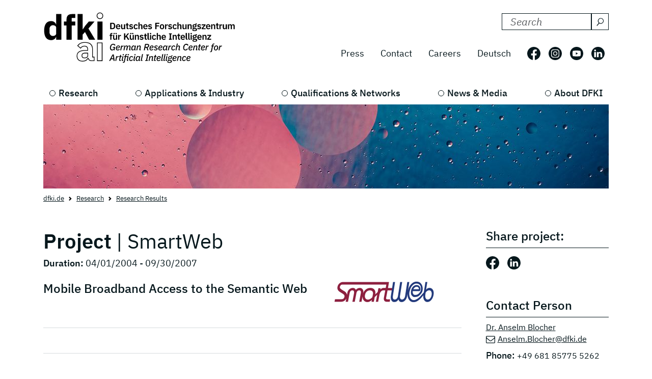

--- FILE ---
content_type: text/html; charset=utf-8
request_url: https://dfki.de/en/web/research/projects-and-publications/project/smartweb
body_size: 11505
content:
<!DOCTYPE html>
<html lang="en-US">
<head>
    <meta charset="utf-8">

<!-- 
	*****************************************************************
	Deutsches Forschungszentrum für Künstliche Intelligenz GmbH, DFKI
	*****************************************************************

	This website is powered by TYPO3 - inspiring people to share!
	TYPO3 is a free open source Content Management Framework initially created by Kasper Skaarhoj and licensed under GNU/GPL.
	TYPO3 is copyright 1998-2026 of Kasper Skaarhoj. Extensions are copyright of their respective owners.
	Information and contribution at https://typo3.org/
-->

<link rel="icon" href="/_assets/09b8bb81cf02ab8e11714471aa5ea59d/Images/favicon.ico" type="image/vnd.microsoft.icon">
<title> SmartWeb
         - Mobile Broadband Access to the Semantic Web</title>
<meta http-equiv="x-ua-compatible" content="IE=edge">
<meta name="generator" content="TYPO3 CMS">
<meta name="viewport" content="width=device-width, initial-scale=1.0">
<meta name="twitter:card" content="summary">


<link rel="stylesheet" href="/build/css/main.css?1763114951" media="all">






<link crossorigin="anonymous" rel="preload" href="/build/fonts/ibm-plex-sans-v19-latin-regular.woff2" as="font" type="font/woff2">
      <link crossorigin="anonymous" rel="preload" href="/build/fonts/ibm-plex-sans-v19-latin-italic.woff2" as="font" type="font/woff2">
      <link crossorigin="anonymous" rel="preload" href="/build/fonts/ibm-plex-sans-v19-latin-300.woff2" as="font" type="font/woff2">
      <link crossorigin="anonymous" rel="preload" href="/build/fonts/ibm-plex-sans-v19-latin-300italic.woff2" as="font" type="font/woff2">
      <link crossorigin="anonymous" rel="preload" href="/build/fonts/ibm-plex-sans-v19-latin-500.woff2" as="font" type="font/woff2">
      <link crossorigin="anonymous" rel="preload" href="/build/fonts/ibm-plex-sans-v19-latin-500italic.woff2" as="font" type="font/woff2">
      <link crossorigin="anonymous" rel="preload" href="/build/fonts/ibm-plex-sans-v19-latin-600.woff2" as="font" type="font/woff2">
      <link crossorigin="anonymous" rel="preload" href="/build/fonts/ibm-plex-sans-v19-latin-600italic.woff2" as="font" type="font/woff2">
      <link crossorigin="anonymous" rel="preload" href="/build/fonts/ibm-plex-sans-v19-latin-700.woff2" as="font" type="font/woff2">
      <link crossorigin="anonymous" rel="preload" href="/build/fonts/ibm-plex-sans-v19-latin-700italic.woff2" as="font" type="font/woff2"><!-- Matomo -->
<script type="text/javascript">
  var _paq = _paq || [];
  /* tracker methods like "setCustomDimension" should be called before "trackPageView" */
  _paq.push(["setCookieDomain", "*.www.dfki.de"]);
  _paq.push(['trackPageView']);
  _paq.push(['enableLinkTracking']);
  (function() {
    var u="https://webstat-kl.dfki.de/matomo/";
    _paq.push(['setTrackerUrl', u+'piwik.php']);
    _paq.push(['setSiteId', '3']);
    var d=document, g=d.createElement('script'), s=d.getElementsByTagName('script')[0];
    g.type='text/javascript'; g.async=true; g.defer=true; g.src=u+'piwik.js'; s.parentNode.insertBefore(g,s);
  })();
</script>
<!-- End Matomo Code -->
<link rel="canonical" href="https://www.dfki.de/en/web/research/projects-and-publications/project/smartweb">

<link rel="alternate" hreflang="de-DE" href="https://www.dfki.de/web/forschung/projekte-publikationen/projekt/smartweb">
<link rel="alternate" hreflang="en-US" href="https://www.dfki.de/en/web/research/projects-and-publications/project/smartweb">
<link rel="alternate" hreflang="x-default" href="https://www.dfki.de/web/forschung/projekte-publikationen/projekt/smartweb">
</head>
<body id="page-168" class="level-4  layout-pagets__1ColumnPlugin">


<a class="visually-hidden-focusable" href="#mainContent">
  <span class="p-2">Skip to main content</span>
</a>
<a class="visually-hidden-focusable" href="#mainNavigation">
  <span class="p-2">Skip to main navigation</span>
</a>
<header class="header"><div class="container"><div class="mainline d-flex flex-column-reverse flex-sm-row justify-content-between py-4 mb-2"><a href="/en/web"><div class="logo d-flex align-items-end"><svg class="icon me-2 mb-1" aria-label="Deutsches Forschungszentrum für Künstliche Intelligenz"><use xlink:href="/build/iconSprite.svg#logo-medium"></use></svg></div></a><div class="metaline d-none d-xl-flex flex-column justify-content-xl-around"><div class="tx-solr-search-container mb-3 ms-auto"><form method="get" class="tx-solr-search-form" action="/en/web/search-results" data-suggest="/en/web/search-results?type=7384" data-suggest-header="Top Results" accept-charset="utf-8"><div class="d-flex justify-content-between bg-bright text-dark"><input type="hidden" name="L" value="1" /><input type="hidden" name="id" value="132" /><label for="search-formheader" class="visually-hidden">
        Search DFKI for:
      </label><div class="input-group"><input class="tx-solr-q js-solr-q form-control py-0 tx-solr-suggest tx-solr-suggest-focus"
               id="search-formheader"
               type="text"
               name="tx_solr[q]"
               value=""
               autocomplete="off"
               placeholder="Search"/><button class="btn btn-outline-dark p-1 d-flex align-items-center pe-0 py-0"
                type="submit"
                aria-label="Search"><svg class="icon-16 m-1 me-2" aria-hidden="true" focusable="false"><use xlink:href="/build/iconSprite.svg#icon-search"></use></svg></button></div></div></form></div><div class="d-flex align-items-center justify-content-end fs-4"><nav class="nav-meta" aria-label=""><ul class="nav"><li class="nav-item"><a class="nav-link" href="/en/web/news-media/press">Press</a></li><li class="nav-item"><a class="nav-link" href="/en/web/about-us/locations-contact">Contact</a></li><li class="nav-item"><a class="nav-link" rel="noreferrer" target="_blank" href="https://jobs.dfki.de/en/vacancies.html">Careers</a></li></ul></nav><nav class="nav-language me-3" aria-label="Language navigation, current languare is English"><ul class="nav"><li class="nav-item"><a href="/web/forschung/projekte-publikationen/projekt/smartweb"
                 class="nav-link"
                 hreflang="de-DE"
                 title="Translate to Deutsch">
                Deutsch
              </a></li></ul></nav><ul class="nav nav-social"><li class="nav-item p-2 ps-0 pe-2"><a href="https://www.facebook.com/DFKI.GmbH" target="_blank" rel="noopener" title="Follow us on: Facebook"
             class="nav-link nav-social-facebook p-0"><svg class="icon-26" aria-hidden="true"><use xlink:href="/build/iconSprite.svg#icon-facebook"></use></svg><span class="visually-hidden">Follow us on: Facebook</span></a></li><li class="nav-item p-2"><a href="https://www.instagram.com/dfki_official/" target="_blank" rel="noopener" title="Follow us on: Instagram"
             class="nav-link nav-social-instagram p-0"><svg class="icon-26" aria-hidden="true"><use xlink:href="/build/iconSprite.svg#icon-instagram"></use></svg><span class="visually-hidden">Follow us on: Instagram</span></a></li><li class="nav-item p-2"><a href="https://www.youtube.com/user/dfkivideo" target="_blank" rel="noopener" title="Follow us on: Youtube"
             class="nav-link nav-social-youtube p-0"><svg class="icon-26" aria-hidden="true"><use xlink:href="/build/iconSprite.svg#icon-youtube"></use></svg><span class="visually-hidden">Follow us on: Youtube</span></a></li><li class="nav-item p-2 pe-2"><a href="https://www.linkedin.com/company/dfki" target="_blank" rel="noopener" title="Follow us on: LinkedIn"
             class="nav-link nav-social-linkedin p-0"><svg class="icon-26" aria-hidden="true"><use xlink:href="/build/iconSprite.svg#icon-linkedin"></use></svg><span class="visually-hidden">Follow us on: LinkedIn</span></a></li></ul></div></div><div class="d-xl-none align-self-end mb-3" id="mainNavigation"><div class="header-buttons-mobile"><a href="/web/forschung/projekte-publikationen/projekt/smartweb"
           class="text-capitalize btn btn-outline-dark icon-box me-3"
           hreflang="de-DE"
           title="Translate to Deutsch">
          de
        </a><button class="burger burger--js btn btn-outline-dark icon-box"
                  aria-label="open main navigation"
                  type="button"
                  data-bs-toggle="offcanvas"
                  data-bs-target="#offcanvasScrolling"
                  aria-controls="offcanvasScrolling"><span class="burger__icon"></span></button></div></div></div><nav class="d-none d-xl-block" aria-label="Main navigation"><ul class="nav-main nav d-flex justify-content-between position-relative"><li class="nav-item lv1-item"><a class="nav-link lv1-link" href="/en/web/research">Research</a><ul class="lv2 bg-dark"><li class="nav-item"><a class="nav-link lv2-link mx-3 ps-0" href="/en/web/research/research-departments">Research Departments</a><ul class="lv3"><li class="nav-item"><a class="nav-link lv3-link" href="/en/web/research/research-departments/agents-and-simulated-reality">Agents and Simulated Reality</a></li><li class="nav-item"><a class="nav-link lv3-link" href="/en/web/research/research-departments/cyber-physical-systems">Cyber-Physical Systems</a></li><li class="nav-item"><a class="nav-link lv3-link" href="/en/web/research/research-departments/data-science-and-its-applications">Data Science and its Applications</a></li><li class="nav-item"><a class="nav-link lv3-link" href="/en/web/research/research-departments/design-research-explorations">Design Research eXplorations</a></li><li class="nav-item"><a class="nav-link lv3-link" href="/en/web/research/research-departments/educational-technology-lab">Educational Technology Lab</a></li><li class="nav-item"><a class="nav-link lv3-link" href="/en/web/research/research-departments/embedded-intelligence">Embedded Intelligence</a></li><li class="nav-item"><a class="nav-link lv3-link" href="/en/web/research/research-departments/experience-based-learning-systems">Experience‑Based Learning Systems</a></li><li class="nav-item"><a class="nav-link lv3-link" href="/en/web/research/research-departments/augmented-vision">Augmented Vision</a></li><li class="nav-item"><a class="nav-link lv3-link" href="/en/web/research/research-departments/foundations-of-systems-ai">Foundations of Systems AI</a></li><li class="nav-item"><a class="nav-link lv3-link" href="/en/web/research/research-departments/innovative-factory-systems">Innovative Factory Systems</a></li><li class="nav-item"><a class="nav-link lv3-link" href="/en/web/research/research-departments/institute-for-information-systems">Institute for Information Systems</a></li><li class="nav-item"><a class="nav-link lv3-link" href="/en/web/research/research-departments/intelligent-analytics-for-massive-data">Intelligent Analytics for Massive Data</a></li><li class="nav-item"><a class="nav-link lv3-link" href="/en/web/research/research-departments/intelligent-networks">Intelligent Networks</a></li><li class="nav-item"><a class="nav-link lv3-link" href="/en/web/research/research-departments/interactive-machine-learning">Interactive Machine Learning</a></li><li class="nav-item"><a class="nav-link lv3-link" href="/en/web/research/research-departments/ai-for-assistive-health-technologies">AI for Assistive Health Technologies</a></li><li class="nav-item"><a class="nav-link lv3-link" href="/en/web/research/research-departments/ai-in-medical-image-and-signal-processing">AI in Medical Image and Signal Processing</a></li><li class="nav-item"><a class="nav-link lv3-link" href="/en/web/research/research-departments/cognitive-assistants">Cognitive Assistants</a></li><li class="nav-item"><a class="nav-link lv3-link" href="/en/web/research/research-departments/cognitive-social-simulation">Cognitive Social Simulation</a></li><li class="nav-item"><a class="nav-link lv3-link" href="/en/web/research/research-departments/cooperative-and-autonomous-systems">Cooperative and Autonomous Systems</a></li><li class="nav-item"><a class="nav-link lv3-link" href="/en/web/research/research-departments/marine-perception">Marine Perception</a></li><li class="nav-item"><a class="nav-link lv3-link" href="/en/web/research/research-departments/neuro-mechanistic-modeling">Neuro-Mechanistic Modeling</a></li><li class="nav-item"><a class="nav-link lv3-link" href="/en/web/research/research-departments/robotics-innovation-center">Robotics Innovation Center</a></li><li class="nav-item"><a class="nav-link lv3-link" href="/en/web/research/research-departments/smart-data-knowledge-services">Smart Data &amp; Knowledge Services</a></li><li class="nav-item"><a class="nav-link lv3-link" href="/en/web/research/research-departments/smart-enterprise-engineering">Smart Enterprise Engineering</a></li><li class="nav-item"><a class="nav-link lv3-link" href="/en/web/research/research-departments/smart-service-engineering">Smart Service Engineering</a></li><li class="nav-item"><a class="nav-link lv3-link" href="/en/web/research/research-departments/multilinguality-and-language-technology">Multilinguality and Language Technology</a></li><li class="nav-item"><a class="nav-link lv3-link" href="/en/web/research/research-departments/speech-and-language-technology">Speech and Language Technology</a></li><li class="nav-item"><a class="nav-link lv3-link" href="/en/web/research/research-departments/systems-ai-for-decision-support">Systems AI for Decision Support</a></li><li class="nav-item"><a class="nav-link lv3-link" href="/en/web/research/research-departments/systems-ai-for-robot-learning">Systems AI for Robot Learning</a></li></ul></li><li class="nav-item"><a class="nav-link lv2-link mx-3 ps-0" href="/en/web/research/research-results">Research Results</a><ul class="lv3"><li class="nav-item"><a class="nav-link lv3-link" href="/en/web/research/projects-and-publications/projects">Projects</a></li><li class="nav-item"><a class="nav-link lv3-link" href="/en/web/research/projects-and-publications/project-news">Project News</a></li><li class="nav-item"><a class="nav-link lv3-link" href="/en/web/research/projects-and-publications/publications">Publications</a></li><li class="nav-item"><a class="nav-link lv3-link" href="/en/web/research/research-results/open-source">Open-Source</a></li></ul></li><li class="nav-item"><a class="nav-link lv2-link mx-3 ps-0" href="/en/web/research/research-topics">Research Topics</a><ul class="lv3"><li class="nav-item"><a class="nav-link lv3-link" href="/en/web/research/research-topics/autonomous-systems">Autonomous Systems</a></li><li class="nav-item"><a class="nav-link lv3-link" href="/en/web/research/research-topics/data-management-analysis">Data Management &amp; Analysis</a></li><li class="nav-item"><a class="nav-link lv3-link" href="/en/web/research/research-topics/image-recognition-understanding">Image Processing</a></li><li class="nav-item"><a class="nav-link lv3-link" href="/en/web/research/research-topics/it-security">IT Security</a></li><li class="nav-item"><a class="nav-link lv3-link" href="/en/web/research/research-topics/machine-learning-deep-learning">Machine Learning &amp; Deep Learning</a></li><li class="nav-item"><a class="nav-link lv3-link" href="/en/web/research/research-topics/human-machine-interaction">Human-Machine Interaction</a></li><li class="nav-item"><a class="nav-link lv3-link" href="/en/web/research/research-topics/robotics">Robotics</a></li><li class="nav-item"><a class="nav-link lv3-link" href="/en/web/research/research-topics/sensors-networks">Sensors &amp; Networks</a></li><li class="nav-item"><a class="nav-link lv3-link" href="/en/web/research/research-topics/language-text-understanding">Language &amp; Text Understanding</a></li><li class="nav-item"><a class="nav-link lv3-link" href="/en/web/research/research-topics/virtual-augmented-reality">Virtual &amp; Augmented Reality</a></li></ul></li></ul></li><li class="nav-item lv1-item"><a class="nav-link lv1-link" href="/en/web/applications-industry">Applications &amp; Industry</a><ul class="lv2 bg-dark"><li class="nav-item"><a class="nav-link lv2-link mx-3 ps-0" href="/en/web/applications-industry/competence-centers">Competence Centers</a><ul class="lv3"><li class="nav-item"><a class="nav-link lv3-link" href="/en/web/applications-industry/competence-centers/ambient-assisted-living">Ambient Assisted Living</a></li><li class="nav-item"><a class="nav-link lv3-link" href="/en/web/applications-industry/competence-centers/autonomous-driving">Autonomous Driving</a></li><li class="nav-item"><a class="nav-link lv3-link" href="/en/web/applications-industry/competence-centers/deep-learning">Deep Learning</a></li><li class="nav-item"><a class="nav-link lv3-link" href="/en/web/applications-industry/competence-centers/dfki4planet">DFKI4planet</a></li><li class="nav-item"><a class="nav-link lv3-link" href="/en/web/applications-industry/competence-centers/emergency-response-recovery-management">Emergency &amp; Recovery</a></li><li class="nav-item"><a class="nav-link lv3-link" href="/en/web/applications-industry/competence-centers/generative-ai">Generative AI</a></li><li class="nav-item"><a class="nav-link lv3-link" href="/en/web/applications-industry/competence-centers/semantic-web">Semantic Web</a></li><li class="nav-item"><a class="nav-link lv3-link" href="/en/web/applications-industry/competence-centers/safe-secure-systems">Safe &amp; Secure Systems</a></li><li class="nav-item"><a class="nav-link lv3-link" href="/en/web/applications-industry/competence-centers/smart-agriculture-technologies">Smart Agriculture</a></li><li class="nav-item"><a class="nav-link lv3-link" href="/en/web/applications-industry/competence-centers/wearable-ai">Wearable AI</a></li></ul></li><li class="nav-item"><a class="nav-link lv2-link mx-3 ps-0" href="/en/web/applications-industry/living-labs">Living Labs</a><ul class="lv3"><li class="nav-item"><a class="nav-link lv3-link" href="/en/web/applications-industry/living-labs/bremen-ambient-assisted-living-lab-baall">Ambient Assisted Living – BAALL</a></li><li class="nav-item"><a class="nav-link lv3-link" href="/en/web/applications-industry/living-labs/advanced-driver-assistance-systems-living-lab">Driver Assistance - ADAS</a></li><li class="nav-item"><a class="nav-link lv3-link" href="/en/web/applications-industry/living-labs/immersive-quantified-learning-lab">Immersive Quantified Learning - iQL</a></li><li class="nav-item"><a class="nav-link lv3-link" href="/en/web/applications-industry/living-labs/innovative-retail-laboratory-irl">Innovative Retail - IRL</a></li><li class="nav-item"><a class="nav-link lv3-link" href="/en/web/technologies-applications/living-labs/robotics-exploration-laboratory">Robotics Exploration</a></li><li class="nav-item"><a class="nav-link lv3-link" href="/en/web/applications-industry/living-labs/smartcity-living-lab">SmartCity - SCLL</a></li><li class="nav-item"><a class="nav-link lv3-link" href="/en/web/applications-industry/living-labs/smartfactory-kl">SmartFactory-KL</a></li><li class="nav-item"><a class="nav-link lv3-link" href="/en/web/applications-industry/living-labs/smart-office-space-living-lab">Smart Office Space</a></li></ul></li><li class="nav-item"><a class="nav-link lv2-link mx-3 ps-0" href="/en/web/applications-industry/transfer">Transfer</a><ul class="lv3"><li class="nav-item"><a class="nav-link lv3-link" href="/en/web/applications-industry/transfer/transfer-stories">Transfer Stories</a></li><li class="nav-item"><a class="nav-link lv3-link" href="/en/web/applications-industry/transfer/industrial-cooperations">Industrial Cooperations</a></li><li class="nav-item"><a class="nav-link lv3-link" href="/en/web/applications-industry/transfer/spin-offs">Spin-offs</a></li><li class="nav-item"><a class="nav-link lv3-link" href="/en/web/applications-industry/transfer/transferlabs">TransferLabs</a></li><li class="nav-item"><a class="nav-link lv3-link" href="/en/web/applications-industry/transfer/certlab">CertLab</a></li></ul></li><li class="nav-item"><a class="nav-link lv2-link mx-3 ps-0" href="/en/web/applications-industry/fields-of-application">Fields of Application</a><ul class="lv3"><li class="nav-item"><a class="nav-link lv3-link" href="/en/web/applications-industry/fields-of-application/learning-education">Education</a></li><li class="nav-item"><a class="nav-link lv3-link" href="/en/web/applications-industry/fields-of-application/knowledge-business-intelligence">Business Intelligence</a></li><li class="nav-item"><a class="nav-link lv3-link" href="/en/web/applications-industry/fields-of-application/financial-sector">Financial Sector</a></li><li class="nav-item"><a class="nav-link lv3-link" href="/en/web/applications-industry/fields-of-application/industry-40">Industry 4.0</a></li><li class="nav-item"><a class="nav-link lv3-link" href="/en/web/applications-industry/fields-of-application/farming-and-agricultural-technology">Farming</a></li><li class="nav-item"><a class="nav-link lv3-link" href="/en/web/applications-industry/fields-of-application/trade-logistics">Logistics</a></li><li class="nav-item"><a class="nav-link lv3-link" href="/en/web/applications-industry/fields-of-application/health-medicine">Medicine</a></li><li class="nav-item"><a class="nav-link lv3-link" href="/en/web/applications-industry/fields-of-application/mobility">Mobility</a></li><li class="nav-item"><a class="nav-link lv3-link" href="/en/web/applications-industry/fields-of-application/smart-home-assisted-living">Smart Home</a></li><li class="nav-item"><a class="nav-link lv3-link" href="/en/web/applications-industry/fields-of-application/environment-energy">Environment &amp; Energy</a></li></ul></li></ul></li><li class="nav-item lv1-item"><a class="nav-link lv1-link" href="/en/web/qualifications-networks">Qualifications &amp; Networks</a><ul class="lv2 bg-dark"><li class="nav-item"><a class="nav-link lv2-link mx-3 ps-0" href="/en/web/qualifications-networks/qualification-opportunities">Qualification Opportunities</a><ul class="lv3"><li class="nav-item"><a class="nav-link lv3-link" href="/en/web/qualifications-networks/qualification-opportunities/bitkom-academy">Bitkom Academy</a></li><li class="nav-item"><a class="nav-link lv3-link" href="/en/web/qualifications-networks/qualification-opportunities/ai-campus">AI Campus</a></li><li class="nav-item"><a class="nav-link lv3-link" href="/en/web/qualifications-networks/qualification-opportunities/iqz-kaiserslautern">IQZ Kaiserslautern</a></li><li class="nav-item"><a class="nav-link lv3-link" href="/en/web/qualifications-networks/qualification-opportunities/software-campus">Software Campus</a></li></ul></li><li class="nav-item"><a class="nav-link lv2-link mx-3 ps-0" href="/en/web/qualifications-networks/scientific-network">Scientific Network</a><ul class="lv3"><li class="nav-item"><a class="nav-link lv3-link" href="/en/web/qualifications-networks/international-cooperation">International Cooperation</a></li><li class="nav-item"><a class="nav-link lv3-link" href="/en/web/qualifications-networks/scientific-network/scientific-environment">Scientific Environment</a></li><li class="nav-item"><a class="nav-link lv3-link" href="/en/web/qualifications-networks/scientific-network/professors">Professors</a></li></ul></li><li class="nav-item"><a class="nav-link lv2-link mx-3 ps-0" href="/en/web/qualifications-networks/networks-initiatives">Networks &amp; Initiatives</a><ul class="lv3"><li class="nav-item"><a class="nav-link lv3-link" href="/en/web/qualifications-networks/networks-initiatives/charter-of-digital-networking">Charter of Digital Networking</a></li><li class="nav-item"><a class="nav-link lv3-link" href="/en/web/qualifications-networks/networks-initiatives/cairne">CAIRNE</a></li><li class="nav-item"><a class="nav-link lv3-link" href="/en/web/qualifications-networks/networks-initiatives/eit-health">EIT Health</a></li><li class="nav-item"><a class="nav-link lv3-link" href="/en/web/qualifications-networks/networks-initiatives/eit-manufacturing">EIT Manufacturing</a></li><li class="nav-item"><a class="nav-link lv3-link" href="/en/web/qualifications-networks/networks-initiatives/forum-digital-technologies">Forum Digital Technologies</a></li><li class="nav-item"><a class="nav-link lv3-link" href="/en/web/qualifications-networks/networks-initiatives/centres-of-excellence-for-ai-research">Centres of Excellence for AI Research</a></li><li class="nav-item"><a class="nav-link lv3-link" href="/en/web/qualifications-networks/networks-initiatives/plattform-industrie-40">Plattform Industrie 4.0</a></li><li class="nav-item"><a class="nav-link lv3-link" href="/en/web/qualifications-networks/networks-initiatives/learning-systems-platform">Learning Systems Platform</a></li><li class="nav-item"><a class="nav-link lv3-link" href="/en/web/qualifications-networks/networks-initiatives/w3c">W3C</a></li></ul></li></ul></li><li class="nav-item lv1-item"><a class="nav-link lv1-link" href="/en/web/news-media">News &amp; Media</a><ul class="lv2 bg-dark"><li class="nav-item"><a class="nav-link lv2-link mx-3 ps-0" href="/en/web/news-media/news">News</a><ul class="lv3"><li class="nav-item"><a class="nav-link lv3-link" href="/en/web/news-media/news-events/news-overview">News Overview</a></li><li class="nav-item"><a class="nav-link lv3-link" href="/en/web/qualifications-networks/scientific-excellence">Scientific Excellence</a></li><li class="nav-item"><a class="nav-link lv3-link" href="/en/web/research/projects-and-publications/project-news">Project News</a></li><li class="nav-item"><a class="nav-link lv3-link" href="/en/web/news-media/news/dfki-ai-next">dfki ai next</a></li><li class="nav-item"><a class="nav-link lv3-link" href="/en/web/news-media/news/dfki4space">DFKI4Space</a></li></ul></li><li class="nav-item"><a class="nav-link lv2-link mx-3 ps-0" href="/en/web/news-media/events">Events</a><ul class="lv3"><li class="nav-item"><a class="nav-link lv3-link" href="/en/web/news-media/news-events/events">All Events</a></li></ul></li><li class="nav-item"><a class="nav-link lv2-link mx-3 ps-0" href="/en/web/news-media/media">Media</a><ul class="lv3"><li class="nav-item"><a class="nav-link lv3-link" href="/en/web/news-media/press/dfki-in-the-media">DFKI in the Media</a></li><li class="nav-item"><a class="nav-link lv3-link" href="/en/web/news-media/media/podcast-ki-und-jetzt-staffel-2">Podcast - KI und jetzt?</a></li><li class="nav-item"><a class="nav-link lv3-link" href="/en/web/news-media/media/videos">Videos</a></li></ul></li><li class="nav-item"><a class="nav-link lv2-link mx-3 ps-0" href="/en/web/news-media/press">Press</a><ul class="lv3"><li class="nav-item"><a class="nav-link lv3-link" href="/en/web/news-media/press/press-releases">Press Releases</a></li><li class="nav-item"><a class="nav-link lv3-link" href="/en/web/news-media/press/press-material">Press Material</a></li><li class="nav-item"><a class="nav-link lv3-link" href="/en/web/news-media/press/press-contact">Press Contact</a></li></ul></li></ul></li><li class="nav-item lv1-item"><a class="nav-link lv1-link" href="/en/web/about-us">About DFKI</a><ul class="lv2 bg-dark"><li class="nav-item"><a class="nav-link lv2-link mx-3 ps-0" href="/en/web/about-us/dfki-at-a-glance">DFKI at a Glance</a><ul class="lv3"><li class="nav-item"><a class="nav-link lv3-link" href="/en/web/about-us/dfki-at-a-glance/company-profile">Company Profile</a></li><li class="nav-item"><a class="nav-link lv3-link" href="/en/web/about-us/dfki-at-a-glance/managing-director-management-board">Managing Director &amp; Management Board</a></li><li class="nav-item"><a class="nav-link lv3-link" href="/en/web/about-us/dfki-at-a-glance/shareholders">Shareholders</a></li><li class="nav-item"><a class="nav-link lv3-link" href="/en/web/about-us/dfki-at-a-glance/supervisory-board">Supervisory Board</a></li><li class="nav-item"><a class="nav-link lv3-link" href="/en/web/about-us/dfki-at-a-glance/scientific-advisory-board">Scientific Advisory Board</a></li></ul></li><li class="nav-item"><a class="nav-link lv2-link mx-3 ps-0" href="/en/web/about-us/governance">Governance</a><ul class="lv3"><li class="nav-item"><a class="nav-link lv3-link" href="/en/web/about-us/governance/mission-statement">Mission Statement</a></li><li class="nav-item"><a class="nav-link lv3-link" href="/en/web/about-us/governance/diversity-and-gender-equality">Diversity and Gender Equality</a></li><li class="nav-item"><a class="nav-link lv3-link" href="/en/web/about-us/governance/ethics-team">Ethics Team</a></li><li class="nav-item"><a class="nav-link lv3-link" href="/en/web/about-us/governance/compliance">Compliance</a></li><li class="nav-item"><a class="nav-link lv3-link" href="/en/web/about-us/governance/good-scientific-practice">Good scientific practice</a></li></ul></li><li class="nav-item"><a class="nav-link lv2-link mx-3 ps-0" href="/en/web/about-us/working-at-dfki">Working at DFKI</a><ul class="lv3"><li class="nav-item"><a class="nav-link lv3-link" rel="noreferrer" target="_blank" href="https://jobs.dfki.de">Careers</a></li><li class="nav-item"><a class="nav-link lv3-link" href="/en/web/about-us/working-at-dfki/weatdfki">#WEatDFKI</a></li><li class="nav-item"><a class="nav-link lv3-link" href="/en/web/about-us/dfki-store">DFKI Store</a></li><li class="nav-item"><a class="nav-link lv3-link" href="/en/web/about-us/working-at-dfki/research-fellows">Research Fellows</a></li><li class="nav-item"><a class="nav-link lv3-link" href="/en/web/about-us/working-at-dfki/dfki-fellows">DFKI Fellows</a></li></ul></li><li class="nav-item"><a class="nav-link lv2-link mx-3 ps-0" href="/en/web/about-us/locations-contact">Locations</a><ul class="lv3"><li class="nav-item"><a class="nav-link lv3-link" href="/en/web/about-us/locations-contact/kaiserslautern-trier">Kaiserslautern / Trier</a></li><li class="nav-item"><a class="nav-link lv3-link" href="/en/web/about-us/locations-contact/saarbruecken">Saarbrücken</a></li><li class="nav-item"><a class="nav-link lv3-link" href="/en/web/about-us/locations-contact/bremen">Bremen</a></li><li class="nav-item"><a class="nav-link lv3-link" href="/en/web/about-us/locations-contact/osnabrueck-oldenburg">Osnabrück / Oldenburg</a></li><li class="nav-item"><a class="nav-link lv3-link" href="/en/web/about-us/locations-contact/darmstadt">Darmstadt</a></li><li class="nav-item"><a class="nav-link lv3-link" href="/en/web/about-us/locations-contact/berlin">Berlin</a></li><li class="nav-item"><a class="nav-link lv3-link" href="/en/web/about-us/locations-contact/luebeck">Lübeck</a></li></ul></li></ul></li></ul></nav></div></header><main id="mainContent"><div class="container stage"><!--TYPO3SEARCH_begin--><div id="c8363"
         class="  pb-0  
            frame frame-default default frame-type-simpleImage frame-layout-0"><figure class=""><div class="position-relative d-inline-block"><picture class="img-fluid"><source media="(min-width: 1600px)" sizes="1410px" srcset="/fileadmin/user_upload/DFKI/Medien/Headerimages/Header_Moon_01_andreiuc88_Stock.jpg"><source media="(min-width: 1400px)" sizes="1290px" srcset="/fileadmin/_processed_/5/e/csm_Header_Moon_01_andreiuc88_Stock_fbd34b2445.jpg"><source media="(min-width: 1280px)" sizes="1110px" srcset="/fileadmin/_processed_/5/e/csm_Header_Moon_01_andreiuc88_Stock_ce6707bcea.jpg"><source media="(min-width: 1024px)" sizes="930px" srcset="/fileadmin/_processed_/5/e/csm_Header_Moon_01_andreiuc88_Stock_6529b3128c.jpg"><source media="(min-width: 768px)" sizes="690px" srcset="/fileadmin/_processed_/5/e/csm_Header_Moon_01_andreiuc88_Stock_dbf5289242.jpg"><source media="(min-width: 640px)" sizes="510px" srcset="/fileadmin/_processed_/5/e/csm_Header_Moon_01_andreiuc88_Stock_81473dda0f.jpg"><source media="(min-width: 0px)" sizes="545px" srcset="/fileadmin/_processed_/5/e/csm_Header_Moon_01_andreiuc88_Stock_4cc06655d4.jpg"><img src="/fileadmin/user_upload/DFKI/Medien/Headerimages/Header_Moon_01_andreiuc88_Stock.jpg" alt="" width="1410" height="210" class="img-fluid"></picture></div></figure></div><!--TYPO3SEARCH_end--></div><nav class="container mt-2" aria-label="breadcrumb"><ol class="breadcrumb" itemscope itemtype="http://schema.org/BreadcrumbList"><li class="breadcrumb-item" itemprop="itemListElement" itemscope itemtype="http://schema.org/ListItem"><a href="/en/web">dfki.de</a></li><li class="breadcrumb-item" itemprop="itemListElement" itemscope itemtype="http://schema.org/ListItem"><a href="/en/web/research">Research</a></li><li class="breadcrumb-item" itemprop="itemListElement" itemscope itemtype="http://schema.org/ListItem"><a href="/en/web/research/research-results">Research Results</a></li></ol></nav><div class="container"><!--TYPO3SEARCH_begin--><div id="c123"
         class="  pb-5  
            frame frame-default default frame-type-dfkimanager_projectdetails frame-layout-0"><div class="tx-dfkimanager mt-5"><div class="row pb-4 gx-4 gx-xl-5 gx-xxl-6"><div class="col-xl-9"><header class="mb-5" itemscope><h1 class="fw-normal" itemprop="headline"><span class="mb-5 fw-semibold">
        Project
      </span> |
      SmartWeb
    </h1><div class="fs-4 mb-4"><span class="fw-semibold">
          Duration:
        </span><time itemprop="datePublished"
              datetime="2004-04-01">
          04/01/2004 -
          09/30/2007
        </time></div><div class="d-md-flex gap-4 justify-content-between"><img class="img-fluid d-block m-auto order-last" alt="Mobile Broadband Access to the Semantic Web"
             src="/fileadmin/dfkimanager/projects/Project_267/Project_267.png"><div class="mt-4 mt-md-0"><h2>Mobile Broadband Access to the Semantic Web</h2></div></div></header><div class="border-bottom border-top border-moon-gray py-4 mt-4 mb-5"><div class="row"></div></div><section class="row mb-5 d-print-none"><h2 class="mb-3">Images</h2><div class="row"><div class="col-12 col-md-6"><figure class=""><a href="/fileadmin/dfkimanager/projects/Project_267/Image1.jpg"
         class="lightbox-thumb"
         data-pswp-width="801"
         data-pswp-height="1200"
         data-cropped="true"><div class="position-relative d-inline-block"><picture class="img-fluid"><source media="(min-width: 1600px)" sizes="490px" srcset="/fileadmin/_processed_/1/f/csm_Image1_3eaf626f3b.jpg"><source media="(min-width: 1400px)" sizes="445px" srcset="/fileadmin/_processed_/1/f/csm_Image1_215f430b1b.jpg"><source media="(min-width: 1280px)" sizes="380px" srcset="/fileadmin/_processed_/1/f/csm_Image1_b555fac6bc.jpg"><source media="(min-width: 1024px)" sizes="435px" srcset="/fileadmin/_processed_/1/f/csm_Image1_aa5ae819e5.jpg"><source media="(min-width: 768px)" sizes="315px" srcset="/fileadmin/_processed_/1/f/csm_Image1_158b441487.jpg"><source media="(min-width: 640px)" sizes="480px" srcset="/fileadmin/_processed_/1/f/csm_Image1_b5593042cb.jpg"><source media="(min-width: 0px)" sizes="515px" srcset="/fileadmin/_processed_/1/f/csm_Image1_c72b78fc32.jpg"><img src="/fileadmin/_processed_/1/f/csm_Image1_c72b78fc32.jpg" alt="" width="515" height="290" class="img-fluid" title="Image1.jpg"></picture></div></a></figure></div></div></section><div class="frame frame-default project-text-wrap" itemscope><div itemprop="articleBody"><p>Recent progress in mobile broadband communication and semantic web technology is enabling innovative internet services that provide advanced personalization and localization features. The goal of the SmartWeb project is to lay the foundations for multimodal user interfaces to distributed and composable semantic Web services on mobile devices. The SmartWeb consortium brings together experts from various research communities: mobile services, intelligent user interfaces, language and speech technology, information extraction, and semantic web technologies.</p><p>SmartWeb is based on two parallel efforts that have the potential of forming the ba-sis for the next generation of the Web. The first effort is the semantic Web which provides the tools for the explicit markup of the content of Web pages; the second effort is the development of semantic Web services which results in a Web where programs act as autonomous agents to become the producers and consumers of infor-mation and enable automation of transactions.</p><p>The appeal of being able to ask a question to a mobile internet terminal and receive an answer immediately has been renewed by the broad availability of information on the Web. Ideally, a spoken dialogue system that uses the Web as its knowledge base would be able to answer a broad range of questions. Practically, the size and dynamic nature of the Web and the fact that the content of most web pages is encoded in natu-ral language makes this an extremely difficult task. However, SmartWeb exploits the machine-understandable content of semantic Web pages for intelligent question-answering as a next step beyond today's search engines. Since semantically annotated Web pages are still very rare due to the time-consuming and costly manual markup, SmartWeb is using advanced language technology and information extraction methods for the automatic annotation of traditional web pages encoded in HTML or XML.</p><p>But SmartWeb does not only deal with information-seeking dialogues but also with task-oriented dialogues, in which the user wants to perform a transaction via a Web service (e.g. buy a ticket for a sports event or program his navigation system to find a souvenir shop).</p><p>SmartWeb provides a context-aware user interface, so that it can support the user in different roles, e.g. as a car driver, a motor biker, a pedestrian or a sports spectator. One of the planned demonstrators of SmartWeb is a personal guide for the 2006 FIFA world cup in Germany, that provides mobile infotainment services to soccer fans, anywhere and anytime. Another SmartWeb demonstrator is based on P2P communica-tion between a car and a motor bike. When the car's sensors detect aqua-planing, a succeeding motor biker is warned by SmartWeb "Aqua-planing danger in 200 meters!". The biker can interact with SmartWeb through speech and haptic feedback; the car driver can input speech and gestures.</p><p>SmartWeb is based on two new W3C standards for the semantic Web, the Resource Description Framework (RDF/S) and the Web Ontology Language (OWL) for repre-senting machine interpretable content on the Web. OWL-S ontologies support seman-tic service descriptions, focusing primarily on the formal specification of inputs, out-puts, preconditions, and effects of Web services. In SmartWeb, multimodal user re-quests will not only lead to automatic Web service discovery and invocation, but also to the automatic composition, interoperation and execution monitoring of Web services.</p><h3>Partners</h3><ul><li>DFKI GmbH (Konsortialleitung)</li><li>BMW Forschung und Technik GmbH </li><li>DaimlerChrysler AG </li><li>Deutsche Telekom AG, T-Systems Nova GmbH </li><li>European Media Laboratory GmbH</li><li>FhG-FIRST</li><li>Friedrich-Alexander-Universit&auml;t Erlangen-N&uuml;rnberg</li><li>International Computer Science Institute</li><li>Ludwig-Maximilians-Universit&auml;t M&uuml;nchen</li><li>Ontoprise GmbH</li><li>Siemens AG</li><li>Sympalog Voice Solutions GmbH</li><li>Universit&auml;t des Saarlandes</li><li>Universit&auml;t Karlsruhe (TH)</li><li>Universit&auml;t Stuttgart</li></ul></div></div></div><div class="col-xl-3 two-col-right"><div class="project-share-buttons mb-5"><h2 class="pb-2 border-bottom">Share project:</h2><ul class="nav nav-social"><li class="nav-item p-2 ps-0 pe-2"><a href="https://www.facebook.com/sharer/sharer.php?u=https://www.dfki.de/en/web/research/projects-and-publications/project/smartweb" target="_blank" rel="noopener" title="Share this post: Facebook"
             class="nav-link nav-social-facebook p-0"><svg class="icon-26" aria-hidden="true"><use xlink:href="/build/iconSprite.svg#icon-facebook"></use></svg><span class="visually-hidden">Share this post: Facebook</span></a></li><li class="nav-item p-2 pe-2"><a href="https://www.linkedin.com/shareArticle?mini=true&amp;url=https://www.dfki.de/en/web/research/projects-and-publications/project/smartweb" target="_blank" rel="noopener" title="Share this post: LinkedIn"
             class="nav-link nav-social-linkedin p-0"><svg class="icon-26" aria-hidden="true"><use xlink:href="/build/iconSprite.svg#icon-linkedin"></use></svg><span class="visually-hidden">Share this post: LinkedIn</span></a></li></ul></div><div class="project-contact-person mb-5"><h2 class="pb-2 border-bottom">Contact Person</h2><a title="Dr. Anselm Blocher" href="/en/web/about-us/employee/person/anbl00">
        
        
            Dr. Anselm Blocher
          
      </a><ul class="list-unstyled"><li class="mb-2"><a class="email-link" href="mailto:Anselm.Blocher@dfki.de">Anselm.Blocher@dfki.de</a></li><li class="mb-2"><strong>Phone:</strong>
              +49 681 85775 5262
            </li></ul></div><div class="project-keyfacts mb-5"><h2 class="pb-2 border-bottom">Keyfacts</h2><div class=""><h3>Involved research areas</h3><ul class="list-unstyled"><li><a title="Smart Data &amp; Knowledge Services" href="/en/web/research/research-departments/smart-data-knowledge-services">Smart Data &amp; Knowledge Services</a>,<br></li><li><a title="Speech and Language Technology" href="/en/web/research/research-departments/speech-and-language-technology">Speech and Language Technology</a>,<br></li><li><a title="Multilinguality and Language Technology" href="/en/web/research/research-departments/multilinguality-and-language-technology">Multilinguality and Language Technology</a>,<br></li><li><a title="Cognitive Assistants" href="/en/web/research/research-departments/cognitive-assistants">Cognitive Assistants</a></li></ul><div class="mb-3"><h3>Head</h3><a title="Prof. Dr. Dr. h.c. mult. Wolfgang Wahlster" href="/en/web/about-us/employee/person/wowa01">
                  Prof. Dr. Dr. h.c. mult. Wolfgang Wahlster
                </a></div></div></div></div></div><div class="container-100-vw bg-gradient-publication px-4 py-5 mb-5"><div class="container"><header><div class="d-flex linked-header"><h2 class="lead linked-header__text flex-grow-1 me-3">
            Publications
          </h2><a class="btn btn-outline-dark linked-header__btn" href="/en/web/research/projects-and-publications/publications-overview?tx_dfkimanager_publicationoverview%5Baction%5D=list&amp;tx_dfkimanager_publicationoverview%5Bcontroller%5D=Publication&amp;tx_dfkimanager_publicationoverview%5BprojectId%5D=417&amp;cHash=c35f1d7269052c61437c9fc42baad661">
              All publications
            </a></div></header><ol class="teaser list-unstyled row gap-4 gap-lg-0 mb-0 mt-4"><li class="col-12 col-lg-4 mb-4"><article class=" bg-bright  d-flex flex-column flex-md-row flex-lg-column h-100 articletype-0 topnews"
           itemscope="itemscope" itemtype="http://schema.org/Article"><div class="teaser__content flex-grow-1 fs-3 p-4 d-flex flex-wrap"><a title="LexInfo: A declarative model for the lexicon-ontology interface" href="/en/web/research/projects-and-publications/publication/5333"><h3 class="max-lines-md-1" itemprop="headline">LexInfo: A declarative model for the lexicon-ontology interface</h3></a><p class="teaser-authors">Philipp Cimiano; Paul Buitelaar; John McCrae; <a href='/en/web/about-us/employee/person/misi00'>Michael Sintek</a></p><div class="max-lines-md-3">In: T. Finin; R. Mizoguchi; S. Staab (Hrsg.). Journal of Web Semantics: Science, Services and Agents on the World Wide Web, Vol. 9, No. 1, Pages 29-51, Elsevier, Amsterdam, 2/2011.</div><footer class="teaser__footer d-flex justify-content-between align-items-end w-100"><span></span><a title="LexInfo: A declarative model for the lexicon-ontology interface" href="/en/web/research/projects-and-publications/publication/5333"><svg class="icon-32" aria-label="LexInfo: A declarative model for the lexicon-ontology interface"><use xlink:href="/build/iconSprite.svg#icon-circle-arrow"></use></svg></a></footer></div></article></li><li class="col-12 col-lg-4 mb-4"><article class=" bg-bright  d-flex flex-column flex-md-row flex-lg-column h-100 articletype-0 topnews"
           itemscope="itemscope" itemtype="http://schema.org/Article"><div class="teaser__content flex-grow-1 fs-3 p-4 d-flex flex-wrap"><a title="Ontology Learning and Population: Bridging the Gap between Text and Knowledge" href="/en/web/research/projects-and-publications/publication/3697"><h3 class="max-lines-md-1" itemprop="headline">Ontology Learning and Population: Bridging the Gap between Text and Knowledge</h3></a><p class="teaser-authors">Paul Buitelaar; Philipp  Cimiano (Hrsg.)</p><div class="max-lines-md-3">Frontiers in Artificial Intelligence and Applications Series, Vol. 167, IOS, Amsterdam, 2008.</div><footer class="teaser__footer d-flex justify-content-between align-items-end w-100"><span></span><a title="Ontology Learning and Population: Bridging the Gap between Text and Knowledge" href="/en/web/research/projects-and-publications/publication/3697"><svg class="icon-32" aria-label="Ontology Learning and Population: Bridging the Gap between Text and Knowledge"><use xlink:href="/build/iconSprite.svg#icon-circle-arrow"></use></svg></a></footer></div></article></li><li class="col-12 col-lg-4 mb-4"><article class=" bg-bright  d-flex flex-column flex-md-row flex-lg-column h-100 articletype-0 topnews"
           itemscope="itemscope" itemtype="http://schema.org/Article"><div class="teaser__content flex-grow-1 fs-3 p-4 d-flex flex-wrap"><a title="SmartWeb Handheld Interaction: General Interactions and Result Display for User-System Multimodal Dialogue" href="/en/web/research/projects-and-publications/publication/2919"><h3 class="max-lines-md-1" itemprop="headline">SmartWeb Handheld Interaction: General Interactions and Result Display for User-System Multimodal Dialogue</h3></a><p class="teaser-authors"><a href='/en/web/about-us/employee/person/daso02'>Daniel Sonntag</a>; <a href='/en/web/about-us/employee/person/nore00'>Norbert Reithinger</a></p><div class="max-lines-md-3">SmartWeb Technical Report, DFKI, DFKI Technical Memos, Vol. V 1.1, 2007.</div><footer class="teaser__footer d-flex justify-content-between align-items-end w-100"><span></span><a title="SmartWeb Handheld Interaction: General Interactions and Result Display for User-System Multimodal Dialogue" href="/en/web/research/projects-and-publications/publication/2919"><svg class="icon-32" aria-label="SmartWeb Handheld Interaction: General Interactions and Result Display for User-System Multimodal Dialogue"><use xlink:href="/build/iconSprite.svg#icon-circle-arrow"></use></svg></a></footer></div></article></li></ol></div></div><section class="row py-5"><div class="col-md-9"><h2 class="border-bottom mb-0">Funding Authorities</h2><div class="d-flex justify-content-between py-4 border-bottom border-moon-gray"><div class=""><h3 class="">BMBF - Federal Ministry of Education and Research</h3><p></p></div><img alt="BMBF - Federal Ministry of Education and Research" src="/fileadmin/_processed_/3/f/csm_DFKI_Web_FoerdergeberLogos_BMBF_gefoerdert_2017_en_1969fa37ad.png" width="170" height="125" /></div></div></section></div></div><!--TYPO3SEARCH_end--></div></main><footer class="footer bg-dark"><h2 class="visually-hidden">Page footer with additional informations about DFKI</h2><div class="container pt-5 pb-5 mb-4"><div class="row text-white"><div class="col-12 col-md-6 col-lg-3 mb-5 mb-md-0"><h3 class="mb-3">Follow us on:</h3><ul class="nav nav-social"><li class="nav-item p-2 ps-0 pe-2"><a href="https://www.facebook.com/DFKI.GmbH" target="_blank" rel="noopener" title="Follow us on: Facebook"
             class="nav-link nav-social-facebook p-0"><svg class="icon-26" aria-hidden="true"><use xlink:href="/build/iconSprite.svg#icon-facebook"></use></svg><span class="visually-hidden">Follow us on: Facebook</span></a></li><li class="nav-item p-2"><a href="https://www.instagram.com/dfki_official/" target="_blank" rel="noopener" title="Follow us on: Instagram"
             class="nav-link nav-social-instagram p-0"><svg class="icon-26" aria-hidden="true"><use xlink:href="/build/iconSprite.svg#icon-instagram"></use></svg><span class="visually-hidden">Follow us on: Instagram</span></a></li><li class="nav-item p-2"><a href="https://www.youtube.com/user/dfkivideo" target="_blank" rel="noopener" title="Follow us on: Youtube"
             class="nav-link nav-social-youtube p-0"><svg class="icon-26" aria-hidden="true"><use xlink:href="/build/iconSprite.svg#icon-youtube"></use></svg><span class="visually-hidden">Follow us on: Youtube</span></a></li><li class="nav-item p-2 pe-2"><a href="https://www.linkedin.com/company/dfki" target="_blank" rel="noopener" title="Follow us on: LinkedIn"
             class="nav-link nav-social-linkedin p-0"><svg class="icon-26" aria-hidden="true"><use xlink:href="/build/iconSprite.svg#icon-linkedin"></use></svg><span class="visually-hidden">Follow us on: LinkedIn</span></a></li></ul></div><div class="col-12 col-md-6 col-lg-3"><div id="c33"
         class="  pb-5  
            frame frame-default default frame-type-text frame-layout-0"><a id="c1198"></a><header><h3 id="" class="">
            Editor
          </h3></header><p>Deutsches Forschungszentrum für Künstliche Intelligenz GmbH (DFKI)</p><p>Trippstadter Str.&nbsp;122<br> 67663 Kaiserslautern<br> Germany</p><p>Phone: +49 631 20575 0</p></div></div><div class="col-12 col-md-6 col-lg-3"><div id="c34"
         class="  pb-5  
            frame frame-default default frame-type-textmedia frame-layout-0"><a id="c1199"></a><header><h3 id="" class="">
            dfki ai next
          </h3></header><div class="ce-textpic ce-left ce-above"><div class="ce-gallery" data-ce-columns="1" data-ce-images="1"><div class="ce-row"><div class="ce-column"><figure class="image "><a href="/en/web/news-media/news/dfki-ai-next"><img class="image-embed-item" alt="Cover AI magazine dfki ai next" src="/fileadmin/_processed_/5/9/csm_dfki_ai_next_4_teaser_en_81ab06a8c5.jpg" width="180" height="222" loading="lazy" /></a></figure></div></div></div><div class="ce-bodytext"><p><a href="/en/web/news-media/news/dfki-ai-next" class="btn btn-outline-bright" title="To AI Magazine dfki ai next">Current issue</a></p></div></div></div></div><div class="col-12 col-md-6 col-lg-3"><h3 class="mb-3">Locations</h3><ul class="nav flex-column locationnav"><li class="nav-item mb-3"><a href="/en/web/about-us/locations-contact/kaiserslautern-trier">Kaiserslautern / Trier</a></li><li class="nav-item mb-3"><a href="/en/web/about-us/locations-contact/saarbruecken">Saarbrücken</a></li><li class="nav-item mb-3"><a href="/en/web/about-us/locations-contact/bremen">Bremen</a></li><li class="nav-item mb-3"><a href="/en/web/about-us/locations-contact/osnabrueck-oldenburg">Osnabrück / Oldenburg</a></li><li class="nav-item mb-3"><a href="/en/web/about-us/locations-contact/darmstadt">Darmstadt</a></li><li class="nav-item mb-3"><a href="/en/web/about-us/locations-contact/berlin">Berlin</a></li><li class="nav-item mb-3"><a href="/en/web/about-us/locations-contact/luebeck">Lübeck</a></li></ul></div></div></div><div class="copyright navbar navbar-expand-sm bg-white text-dark"><div class="container"><div class="col-12 d-flex justify-content-between align-items-center"><ul class="navbar-nav nav-copyright"><li class="nav-item"><a class="nav-link" href="/en/web/legal-notice">Legal Notice</a></li><li class="nav-item"><a class="nav-link" href="/en/web/data-protection">Data Protection</a></li></ul><p class="mb-0">&copy; DFKI, 2026</p></div></div></div></footer><div class="offcanvas offcanvas-start"
     data-bs-scroll="false"
     data-bs-backdrop="true"
     tabindex="-1"
     id="offcanvasScrolling"
     aria-label="Mobile main navigation"><div class="offcanvas-header justify-content-between"><a href="/en/web"><div class="logo--mobile d-flex align-items-end"><svg class="icon" aria-label="Deutsches Forschungszentrum für Künstliche Intelligenz"><use xlink:href="/build/iconSprite.svg#logo-small"></use></svg></div></a><button type="button"
            class="btn btn-outline-dark nav-mobile__close icon-box fs-1"
            data-bs-dismiss="offcanvas"
            aria-label="Close">
      ×
    </button></div><div class="nav-mobile offcanvas-body bg-dark text-bright"><div class="tx-solr-search-container"><form method="get" class="tx-solr-search-form" action="/en/web/search-results" data-suggest="/en/web/search-results?type=7384" data-suggest-header="Top Results" accept-charset="utf-8"><div class="d-flex justify-content-between bg-bright text-dark"><input type="hidden" name="L" value="1" /><input type="hidden" name="id" value="132" /><label for="search-formheader" class="visually-hidden">
        Search DFKI for:
      </label><div class="input-group"><input class="tx-solr-q js-solr-q form-control py-0 tx-solr-suggest tx-solr-suggest-focus"
               id="search-formheader"
               type="text"
               name="tx_solr[q]"
               value=""
               autocomplete="off"
               placeholder="Search"/><button class="btn btn-outline-dark p-1 d-flex align-items-center pe-0 py-0"
                type="submit"
                aria-label="Search"><svg class="icon-16 m-1 me-2" aria-hidden="true" focusable="false"><use xlink:href="/build/iconSprite.svg#icon-search"></use></svg></button></div></div></form></div><nav class="nav-mobileXXX" aria-label="Mobile main navigation"><ul class="lv0 list-group list-group-flush"><li class="activesub list-group-item bg-dark border-bright"><a class="flex-grow-1 text-bright" href="/en/web/research">Research</a></li><li class="hassub list-group-item bg-dark border-bright"><a class="flex-grow-1 text-bright" href="/en/web/applications-industry">Applications &amp; Industry</a></li><li class="hassub list-group-item bg-dark border-bright"><a class="flex-grow-1 text-bright" href="/en/web/qualifications-networks">Qualifications &amp; Networks</a></li><li class="hassub list-group-item bg-dark border-bright"><a class="flex-grow-1 text-bright" href="/en/web/news-media">News &amp; Media</a></li><li class="hassub list-group-item bg-dark border-bright"><a class="flex-grow-1 text-bright" href="/en/web/about-us">About DFKI</a></li></ul></nav><div class="d-flex mt-5 justify-content-center"><ul class="nav nav-social w-auto "><li class="nav-item p-2 ps-0 pe-2"><a href="https://www.facebook.com/DFKI.GmbH" target="_blank" rel="noopener" title="Follow us on: Facebook"
             class="nav-link nav-social-facebook p-0"><svg class="icon-26" aria-hidden="true"><use xlink:href="/build/iconSprite.svg#icon-facebook"></use></svg><span class="visually-hidden">Follow us on: Facebook</span></a></li><li class="nav-item p-2"><a href="https://www.instagram.com/dfki_official/" target="_blank" rel="noopener" title="Follow us on: Instagram"
             class="nav-link nav-social-instagram p-0"><svg class="icon-26" aria-hidden="true"><use xlink:href="/build/iconSprite.svg#icon-instagram"></use></svg><span class="visually-hidden">Follow us on: Instagram</span></a></li><li class="nav-item p-2"><a href="https://www.youtube.com/user/dfkivideo" target="_blank" rel="noopener" title="Follow us on: Youtube"
             class="nav-link nav-social-youtube p-0"><svg class="icon-26" aria-hidden="true"><use xlink:href="/build/iconSprite.svg#icon-youtube"></use></svg><span class="visually-hidden">Follow us on: Youtube</span></a></li><li class="nav-item p-2 pe-2"><a href="https://www.linkedin.com/company/dfki" target="_blank" rel="noopener" title="Follow us on: LinkedIn"
             class="nav-link nav-social-linkedin p-0"><svg class="icon-26" aria-hidden="true"><use xlink:href="/build/iconSprite.svg#icon-linkedin"></use></svg><span class="visually-hidden">Follow us on: LinkedIn</span></a></li></ul></div><div class="px-3 pt-2"><nav class="nav-meta" aria-label=""><ul class="nav"><li class="nav-item"><a class="nav-link" href="/en/web/news-media/press">Press</a></li><li class="nav-item"><a class="nav-link" href="/en/web/about-us/locations-contact">Contact</a></li><li class="nav-item"><a class="nav-link" rel="noreferrer" target="_blank" href="https://jobs.dfki.de/en/vacancies.html">Careers</a></li></ul></nav></div><div class="px-3 border-bright border-top"><ul class="nav"><li class="nav-item"><a class="nav-link" href="/en/web/legal-notice">Legal Notice</a></li><li class="nav-item"><a class="nav-link" href="/en/web/data-protection">Data Protection</a></li></ul></div></div></div>

<script src="/_assets/09b8bb81cf02ab8e11714471aa5ea59d/Js/jquery.js?1752700584"></script>
<script src="/_assets/09b8bb81cf02ab8e11714471aa5ea59d/Js/jquery.autocomplete.min.js?1752700584"></script>
<script src="/_assets/09b8bb81cf02ab8e11714471aa5ea59d/Js/solr-suggest.js?1752700584"></script>
<script src="/_assets/09b8bb81cf02ab8e11714471aa5ea59d/Js/solr-results.js?1752700584"></script>
<script src="/build/main.js?1752700584"></script>


</body>
</html>

--- FILE ---
content_type: application/javascript; charset=utf-8
request_url: https://dfki.de/_assets/09b8bb81cf02ab8e11714471aa5ea59d/Js/solr-results.js?1752700584
body_size: -72
content:
// $(function() {
//   var $toggleButton = $('.facet-group-toggle');
//   var toggleClass   = 'toggled';
//   var labelMore     = $toggleButton.data('labelMoreOptions');
//   var labelLess     = $toggleButton.data('labelLessOptions');
//
//   $toggleButton.click(function(e) {
//     e.preventDefault();
//
//     if ($(this).hasClass(toggleClass)) {
//       $(this).removeClass(toggleClass);
//       $(this).prev().find('.facet-filter-item.' + toggleClass).addClass('d-none').removeClass(toggleClass);
//       $(this).text(labelMore);
//     } else {
//       $(this).addClass('toggled');
//       $(this).prev().find('.facet-filter-item.d-none').addClass(toggleClass).removeClass('d-none');
//       $(this).text(labelLess);
//     }
//   });
// });
